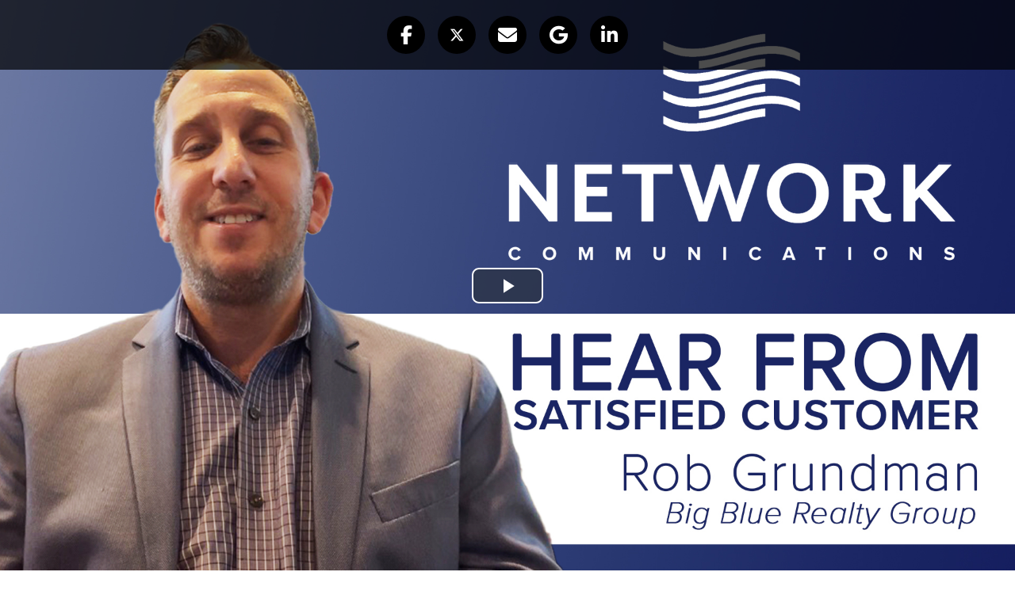

--- FILE ---
content_type: text/html; charset=UTF-8
request_url: https://elocallink.tv/e/?v=rJn&ap=0
body_size: 24068
content:
 


<!DOCTYPE html>
<html lang="en">
<head>
	<!-- vol: -1 -->
	<!-- ccs: disabled -->
	<!--  -->
	<title>Testimonial 3 - Network Communications - Rob Grundman</title>
	<meta property="fb:app_id" content="307499559426335"/><meta property="og:url" content="https://elocallink.tv/e/share.php?ffb=1&v=rJn&ap=0"/><meta property="og:title" content="Testimonial 3 - Network Communications - Rob Grundman"/><meta property="og:image" content="https://vid.hellonetcdn.com/vid/vt/networkcommunicationswebsite/biz/netcom_test_rob_grundman_iwd1.jpg?"/>
	<link href="https://fonts.googleapis.com/css?family=PT+Sans" rel="stylesheet">
	<link rel="stylesheet" href="https://cdnjs.cloudflare.com/ajax/libs/font-awesome/6.5.1/css/all.min.css"  crossorigin="anonymous">

	<script src="/m/v/15/video.6.13.0.js"></script>
	<link href="/m/v/15/video-js.min.6.13.0.css" rel="stylesheet" type="text/css">

	<!--<link href="https://files.hellonetcdn.com/st/js/video-js-6.8.0/video-js.css" rel="stylesheet">-->
	<script src="https://ajax.googleapis.com/ajax/libs/jquery/1.12.0/jquery.min.js"></script>
	<link href="https://files.hellonetcdn.com/st/js/video-js-6.8.0/videojs-contextmenu-ui.css" rel="stylesheet">
	<link href="https://files.hellonetcdn.com/st/js/video-js-6.8.0/rt-videojs-playlist-ui.css" rel="stylesheet">
	<script src="https://files.hellonetcdn.com/st/js/video-js-6.8.0/ie8/videojs-ie8.min.js"></script>
	<!--<script src="https://files.hellonetcdn.com/st/js/video-js-6.8.0/video.min.js"></script>-->
	<script src="https://files.hellonetcdn.com/st/js/video-js-6.8.0/videojs-playlist.min.js"></script>
	<script src="https://files.hellonetcdn.com/st/js/video-js-6.8.0/videojs-playlist-ui.min.js"></script>
	<script src="https://files.hellonetcdn.com/st/js/video-js-6.8.0/videojs-contextmenu.min.js"></script>
	<script src="https://files.hellonetcdn.com/st/js/video-js-6.8.0/videojs-contextmenu-ui.min.js"></script>
	<script src="https://elocallink.tv/m/v/15/CustomCCButton.js"></script>

	<script src="/m/v/Redesign4/js/videojs-resolution-switcher-v7_20210303.js"></script>
	<link href="/m/v/Redesign4/js/videojs-resolution-switcher-v7.css" rel="stylesheet" type="text/css">

	<!-- <link rel="stylesheet" href="https://cdnjs.cloudflare.com/ajax/libs/uikit/3.0.0-rc.2/css/uikit.min.css" /> -->

	<meta name="viewport" content="width=device-width, initial-scale=1">
	<script src="/m/v/Redesign4/js/KolorWheel.min.js"></script>
	<script src="js/SharePanel.js?r=1763100805"></script>
	<script>
	var sharePanel;
	var thisBaseLink = 'https://elocallink.tv/e/share.php?ffb=1&v=rJn&ap=0';
	var su = 'Check out this video';
	var brandColor = '#000000';


	</script>
	<style>

		html {
			overflow: hidden;
		}
		body {
			background-color: transparent!important;
			color: #fff;
			height: 100%;
			width: 100%;
			overflow: hidden;
			position: absolute;
			margin: 0;
			padding: 0;
		}

		.fadein {
			opacity: 1;
			transition: opacity .25s ease-in-out;
			-moz-transition: opacity .25s ease-in-out;
			-webkit-transition: opacity .25s ease-in-out;
		}
		.fadeout {
			opacity: 0;
			transition: opacity 1.25s ease-in-out;
			-moz-transition: opacity 1.25s ease-in-out;
			-webkit-transition: opacity 1.25s ease-in-out;
		}


				@media only screen and (max-width: 600px) {
		/*.oneclickvideo-dimensions.vjs-fluid {
		    padding-top: 58%;
		  }*/
		}

		.playlist-container.vjs-fluid {
			/*padding-top: 39.6%;*/
		}
		.at-expanding-share-button-toggle-bg {
			opacity: 0.5!important;
		}
		.at-expanding-share-button-toggle-bg  span {
			background-color: blue!important;
		}
		.at-expanding-share-button[data-position=bottom-right] {
			/*	top:30px!important;
				left:10px!important; */
		}

		.vjs-playlist-vertical .vjs-playlist-thumbnail {
			display: block;
			width: 100%;
			height: 70px;
		}

		.video-js,
		.playlist-container {
			/*position: relative;
			min-width: 100px;
			min-height: 50px;
			height: 0;*/
		}

		.video-js .vjs-text-track-display > div > div > div {
			background-color:  rgba(0, 0, 0, 0.45)!important;
			padding: .25em .5em;
			border-radius: .35em;
			-moz-border-radius: .35em;
			-webkit-border-radius: .35em;
			font-size: 100% !important;
		}
		.video-js .vjs-texttrack-settings {
			display: none;
		}

		.video-js button.vjs-subs-caps-button > span:before {
			content: "\f20a" !important;
			font-size: 1.6em !important;
			line-height: 1.8em !important;
			font-weight: 400 !important;
			font-family: 'FontAwesome', 'Font Awesome', 'Font Awesome 5', 'Font Awesome 5 Free', 'Font Awesome 5 Brands', 'Font Awesome 6 Free' !important;
		}
		.video-js button.vjs-subs-caps-button.showing > span:before {
			font-weight: 900 !important;
		}

		#mediaspace {
			display: flex;
			flex-wrap: wrap;
			justify-content: space-between;

			width: 100%;
			height: 100%;

			position: relative;
			top: 0;
			left: 0;
			
		}
				body.playlist #mediaspace {
			width: calc(100% - 180px);
		}
		

		#bug {
			z-index:1000;
			position: absolute;
			opacity: 0.75;
			left:10px;
			top:4px;
		}
		#businessbug {
			z-index:1000;
			position: absolute;
			opacity: 0.65;
			right:1px;
			top:1px;
		}
		@media only screen and (max-width: 600px) {
			#businessbug {
				width:60px;height:60px;
			}
		}
		#unmutebug {
			z-index:1000;
			position: absolute;
			opacity: 0.95;
			left:16px;
			top:150px;
		}
		@media only screen and (max-width: 600px) {
			#unmutebug {
				top:150px;
			}
		}
		.video-js {
			flex: 3 1 80%;
		}
		.playlist-container,
		.playlist-container.vjs-fluid {
			padding-top: 0;
						width: 180px;
			height: 100%;
			position: absolute;
			top: 0;
			left: 100%;
					}
		.vjs-playlist
		{
			height: 100%;
		}
		#oneclickvideo {
			padding-top: 56.25%;
		}
		#oneclickvideo.vertical{
			padding-top:177%;
		}
		#businessinfosection {
			font-family: Arial;
			color: black;
			font-size: large;
					}
		#businessinfosection .bphone {
			font-size: larger;
			font-weight: bold;
		}
		#businessinfosection .bspace {
			width:40px;
			display: inline-block;
		}
		#businessinfosection .bweb a:link {
			text-decoration: none;
		}
		.nosho {
			display: none !important;
		}




		/* Resolution Button */
		.vjs-resolution-button .vjs-menu,
		.vjs-subs-caps-button .vjs-menu {
			bottom: 100%;

			/*width: auto;*/
			margin-bottom: 0;
		}
		.vjs-menu-button-popup .vjs-menu .vjs-menu-content {
			bottom: 100%;
		}
		.vjs-resolution-button .vjs-resolution-button-label {
			color: #fff;

			display: flex;
			display: -webkit-flex;
			align-items: center;
			-webkit-align-items: center;
			-moz-align-items: center;
			justify-content: center;
			-webkit-justify-content: center;
			-moz-justify-content: center;
		}

		.share {
	background-color: rgba(0, 0, 0, .7);

	position: absolute;
	top: 0;
	left: 0;
	z-index: 100;

	width:100%;
		height: 88px;
	
	padding: 0 1rem;

	box-sizing: border-box;
	-webkit-box-sizing: border-box;

	overflow: hidden;

	text-align: center;
	white-space: nowrap;

	transform: translate3d(0, -100%, 0);
	-webkit-transform: translate3d(0, -100%, 0);
	-moz-transform: translate3d(0, -100%, 0);

	transition: all .3s ease-out;
	-webkit-transition: all .3s ease-out;
	-moz-transition: all .3s ease-out;
	transition-property: transform;
	-webkit-transition-property: transform;
	-moz-transition-property: transform;

	display: flex;
	display: -webkit-flex;
	align-items: center;
	-webkit-align-items: center;
	-moz-align-items: center;
	justify-content: center;
	-webkit-justify-content: center;
	-moz-justify-content: center;
}
.share.visible {
	transform: translate3d(0, 0, 0);
	-webkit-transform: translate3d(0, 0, 0);
	-moz-transform: translate3d(0, 0, 0);
}
.videoContainer.loading .share.visible {
	transform: translate3d(0, -100%, 0);
	-webkit-transform: translate3d(0, -100%, 0);
	-moz-transform: translate3d(0, -100%, 0);
}
.share > span {
	flex-shrink: 1;
	-webkit-flex-shrink: 1;
	-moz-flex-shrink: 1;
	flex-grow: 0;
	-webkit-flex-grow: 0;
	-moz-flex-grow: 0;
}
.share > span > img {
	max-width: 100%;
	height: auto;
}
.share .icon {

		width: 3rem;
	height: 3rem;
	margin: 0 .5rem;
	border-radius: 1.75rem;
	

	flex-shrink: 0;
	-webkit-flex-shrink: 0;
	-moz-flex-shrink: 0;

	/*
	background-color: #ccc;
	*/

	color: #fff;
	font-size: 1.15rem;

	display: flex;
	display: -webkit-flex;
	align-items: center;
	-webkit-align-items: center;
	-moz-align-items: center;
	justify-content: center;
	-webkit-justify-content: center;
	-moz-justify-content: center;

	transition: all .3s ease-out;
	-webkit-transition: all .3s ease-out;
	-moz-transition: all .3s ease-out;
	transition-property: background-color;
	-webkit-transition-property: background-color;
	-moz-transition-property: background-color;
}
.share .icon .fas,
.share .icon .fab {
		font-size: 1.5rem;
	
}


.vjs-paused.vjs-has-started .vjs-big-play-button {
  display: block;
}

</style>
</head>
<body>

	<iframe id='zvl_iframe_post' style='display:none' src="about:blank"></iframe>

	<section id='mediaspace' >
		<div style="width:100%;">
					<nav class="share visible">
						<button class="shareFacebook icon" role="button" aria-live="polite" tabindex="0"><i class="fab fa-facebook-f"></i></button>
						<button class="shareTwitter icon" role="button" aria-live="polite" tabindex="0"><i class="fa-brands fa-x-twitter"></i></button>
						<button class="shareEmail icon" role="button" aria-live="polite" tabindex="0"><i class="fas fa-envelope"></i></button>
						<button class="shareGmail icon" role="button" aria-live="polite" tabindex="0"><i class="fab fa-google"></i></button>
						<button class="shareLinkedin icon" role="button" aria-live="polite" tabindex="0"><i class="fab fa-linkedin-in"></i></button>

								<button class="shareNative icon" role="button" aria-live="polite" tabindex="0" style="display:none;"><i class="fa-solid fa-arrow-up-from-bracket"></i></button>

					</nav>


					
					<video id="oneclickvideo" class="video-js vjs-fluid vjs-default-skin vjs-big-play-centered " controls  playsinline preload="auto" poster="" >
				    	<source id="oneclicksource" src="" type="video/mp4">
												<p class="vjs-no-js">To view this video please enable JavaScript, and consider upgrading to a web browser that supports HTML5 video</p>
					</video>
	</div>
		
		<div id="businessinfosection" class="nosho">
			<span class="bspace"></span><span class="bname">Testimonial 3 - Network Communications - Rob Grundman</span>  <span class="bspace"></span><span class="bphone"></span><span class="bspace"></span> <span class="bweb"></span>
		</div>
	</section>

</body>
<script>
	var w = Math.max(document.documentElement.clientWidth, window.innerWidth || 0);
	var h = Math.max(document.documentElement.clientHeight, window.innerHeight || 0);
	var isMobile = function() { return typeof window.orientation !== 'undefined'; }
	var hasharr = getHashParams();
	var customCCButton = new CustomCCButton();
	var videoVolume = -1;
	var videoCaptions = 'disabled';
	var token = '';
	var player;
	var tracks;
	var vids = [{"vname":"netcom_test_rob_grundman_iwd","vpath":"\/\/vid.hellonetcdn.com\/vid\/vt\/networkcommunicationswebsite\/biz","shortname":"Rob Grundman","mid":"208753"}];


	var isHor = false;
	if (w<610) {
		isHor = true;
	}
	function addCSSRule(stylesheet,selector, rules, index) {

		if(stylesheet)
		{
			if("addRule" in stylesheet) {
				stylesheet.addRule(selector, rules, index);
			}else if("insertRule" in stylesheet) {
				stylesheet.insertRule(selector + "{" + rules + "}", index);
			}
		}

	}
	function rgb2hex(red, green, blue) {
		var rgb = blue | (green << 8) | (red << 16);
		return '#' + (0x1000000 + rgb).toString(16).slice(1)
	}

	function hexToRgb(hex) {
		var result = /^#?([a-f\d]{2})([a-f\d]{2})([a-f\d]{2})$/i.exec(hex);
		return result ? {
			r: parseInt(result[1], 16),
			g: parseInt(result[2], 16),
			b: parseInt(result[3], 16)
		} : null;
	}
	function setColors(mainColor)
	{
		var style = document.createElement('style');
		style.appendChild(document.createTextNode(''));
		document.head.appendChild(style);
		var stylesheet = style.sheet;

		var base = new KolorWheel(mainColor);
		var socColor = new KolorWheel(base);
		if(socColor.l < 35) socColor.l = 35;
		socColor.h += 20;

		var iconColor = new KolorWheel(socColor);
		iconColor.l += 15;
		addCSSRule(stylesheet,".shareFacebook, .shareTwitter, .shareEmail, .shareGmail, .shareLinkedin, .shareNative", "background-color: "+mainColor+";border-color:transparent;");
		//facebookColor.l += 15;
		addCSSRule(stylesheet,".shareFacebook:hover, .shareTwitter:hover, .shareEmail:hover, .shareGmail:hover, .shareLinkedin:hover, .shareNative:hover", "background-color: "+iconColor.getHex()+";");
		var rgb = hexToRgb(mainColor);
		addCSSRule(stylesheet,".share", "background-color: rgba("+rgb.r+", "+rgb.g+", "+rgb.b+", .7);");
	}
	function trackModeChange(e) {
		var tracks = player.textTracks();
		if(tracks.length > 0) {
			var track = tracks[tracks.length-1];

			//console.log('changing videoCaptions: '+track.mode);
			videoCaptions = track.mode;
		}

		var xhttp;
		xhttp = new XMLHttpRequest();
		xhttp.onreadystatechange = function() {
			if(this.readyState == 4 && this.status == 200) {
				//console.log('fake AJAX trackModeChange: ' + xhttp.responseText);
			}
		};
		xhttp.open("GET",  '/m/v/15/saveSessionVar.php?type=cookie&ccs=' + videoCaptions, true);
		xhttp.send();
	}

	function getHashParams() {

	    var hashParams = {};
	    var e,
	        a = /\+/g,  // Regex for replacing addition symbol with a space
	        r = /([^&;=]+)=?([^&;]*)/g,
	        d = function (s) { return decodeURIComponent(s.replace(a, " ")); },
	        q = window.location.hash.substring(1);

	    while (e = r.exec(q))
	       hashParams[d(e[1])] = d(e[2]);

	    return hashParams;
	}
	function leftView() {
		player.pause();
	}
	function returnedView() {
		player.play();
	}
	function upVol() {
		player.volume(0.75);
		player.muted(false);
		document.getElementById("unmutebug").style.display = "none";
	}

	function inIframe () {
	    try {
	        return window.self !== window.top;
	    } catch (e) {
	        return true;
	    }
	}

	/**
	 * Handle a message that was sent from some window.
	 *
	 * @param {MessageEvent} event The MessageEvent object holding the message/data.
	 */
	function handleMessage(event) {
		//console.log("Received a message from " + event.origin + ".");

		// When one window sends a message, or data, to another window via
		// `parent.postMessage()`, the message (the first argument) in the
		// `parent.postMessage()` call is accessible via `event.data` here.
		var messageFromSender = event.data;
		if (messageFromSender.action == 'soundon') {
			upVol();
		} else 	if (messageFromSender.action == 'soundoff') {
			player.muted(true);
		} else 	if (messageFromSender.action == 'play') {
			player.play();
		} else 	if (messageFromSender.action == 'pause') {
			player.pause();
		}
		// Do something with the data.
		//console.log(messageFromSender);
	}

	/*
	Get the constructed ELL video URL.
	@param path (string): URL path
	@param file (string): file name
	@param size (string): optional lrg|xlrg|xtlrg, if not supplied the value will be calculated by screen size
	*/
	function getVideoURL(path, file, size) {

		if(!size) {
			var available_width = window.innerWidth;
			if(vids.length > 1) {
				available_width -= 180;
			}

			var size;
			if(available_width <= 720 + (960-720)/2) {
				size = 'lrg';
			}else if(available_width <= 960 + (1280-960)/2) {
				size = 'xlrg';
			}else{
				size = 'xtlrg';
			}

			//console.log('getVideoURL: ' + path + ' / ' + file + ' / ' + available_width + ' / ' + size);
		}else{
			//console.log('getVideoURL: ' + path + ' / ' + file + ' / ' + size);
		}

		var suffix;
		switch(size) {
			case 'lrg':
			case 'xlrg':
			case 'xtlrg':
				suffix = "_"+size+"_univ";
			break;
			default:
				suffix = "_lrg_univ";
			break;
		}

		return path+'/'+file+suffix+'.mp4?'+token;
	}
	function getVideoPoster(path, file) {
		return path+'/'+file+'1.jpg?'+token;
	}

	function getVideoSize(url) {
		var mp4loc = url.indexOf('_univ.mp4');
		var beginning = url.substr(0, mp4loc);
		var beginning_sections = beginning.split('_');
		var size = beginning_sections[beginning_sections.length-1];
		return size;
	}
	function getVideoObject(url) {
		var vid;

		var mp4loc = url.indexOf('_univ.mp4');
		var beginning = url.substr(0, mp4loc);
		var beginning_sections = beginning.split('_');
		var size = beginning_sections[beginning_sections.length-1];

		for(var i = 0; i < vids.length; i++) {
			var test_vid = vids[i];

			var vid_info = test_vid.vpath+'/'+test_vid.vname;
			var vid_info_length = vid_info.length + 1 + size;

			var url_segment = beginning.substr(beginning.length-vid_info_length, vid_info.length);

			if(url_segment == vid_info) {
				vid = test_vid;
				break;
			}
		}

		return vid;
	}

	function getVideoSizes(videoID, ELLvideo_obj) {
		//console.log('getVideoSizes: ' + videoID + ' / ' + JSON.stringify(ELLvideo_obj));

		var xhttp;
		xhttp = new XMLHttpRequest();
		xhttp.ELLvideo_obj = ELLvideo_obj;
		xhttp.videoID = videoID;
		xhttp.onreadystatechange = function() {
			if(this.readyState == 4 && this.status == 200) {
				//console.log('fake AJAX trackModeChange: ' + xhttp.responseText);

				var data = JSON.parse(this.responseText);

				if(data.sizes) {

					var sizes = data.sizes.split('|');
					var sources = new Array();
					for(var i = 0; i < sizes.length; i++) {
						var size = sizes[i];
						switch(size) {
							case 'lrg':
								var source = {
									src: getVideoURL(this.ELLvideo_obj.vpath, this.ELLvideo_obj.vname, size),
									type: 'video/mp4',
									label: '360p'
								}
								sources.push(source);
							break;
							case 'xlrg':
								var source = {
									src: getVideoURL(this.ELLvideo_obj.vpath, this.ELLvideo_obj.vname, size),
									type: 'video/mp4',
									label: '720p'
								}
								sources.push(source);
							break;
							case 'xtlrg':
								var source = {
									src: getVideoURL(this.ELLvideo_obj.vpath, this.ELLvideo_obj.vname, size),
									type: 'video/mp4',
									label: '1080p'
								}
								sources.push(source);
							break;
						}
					}

					//Set current label on resolution selector button (not currently used, icon always shown)
					var url = player.src();
					var size = getVideoSize(url);
					var selected_label;
					switch(size) {
						case 'lrg':
							selected_label = '360p';
						break;
						case 'xlrg':
							selected_label = '720p';
						break;
						case 'xtlrg':
							selected_label = '1080p';
						break;
					}

					if(sizes.length > 1) player.updateSrc(sources, selected_label);
				}
			}
		};
		xhttp.open("GET", "/m/v/Redesign4/php/getVideoSizes.php?vpath="+encodeURIComponent(ELLvideo_obj.vpath)+"&vname="+encodeURIComponent(ELLvideo_obj.vname), true);
		xhttp.send();
	}
	function showShare() {
		$("#mediaspace").find('nav.share').addClass('visible');
	}

	function hideShare() {
		$("#mediaspace").find('nav.share').removeClass('visible');
	}

</script>



<script>
	document.addEventListener("DOMContentLoaded", function(event) {
		setColors(brandColor);
		console.log(thisBaseLink);
		sharePanel = new SharePanel();
		if (navigator.share) {
			$(".shareNative").show();
		}
		else {
			$(".shareNative").hide();
		}
		//do work
		
		document.getElementById("zvl_iframe_post").src="//cloudtailer.com/tracking/universal_tracking.php?ref_url=&pid=Q1wp7wp3Q2&insert_type=busembedvideo&etx=mozilla%2F5.0+%28macintosh%3B+intel+mac+os+x+10_15_7%29+applewebkit%2F537.36+%28khtml%2C+like+gecko%29+chrome%2F131.0.0.0+safari%2F537.36%3B+claudebot%2F1.0%3B+%2Bclaudebot%40anthropic.com%29&force=Q9A5p2B7Q7a9Q2x8a2N11";
		
		/*if(addthis.share) {
			addthis.share('.sharediv');
		}*/

		var hp = getHashParams();
		if (window.self == window.top) {
			//unframed
			var thed = document.getElementById('businessinfosection');
			thed.className = "fadein";
			document.getElementById("mediaspace").style.maxWidth = "1400px";

		} else {

		}
		//console.log(hp);




		if (window.addEventListener) {
			window.addEventListener("message", handleMessage);
		} else {
			window.attachEvent("onmessage", handleMessage);
		}




		//Set the video src
		var video_el = document.getElementById('oneclickvideo');
		video_el.setAttribute('poster', getVideoPoster(vids[0].vpath, vids[0].vname));
		var source_el = document.getElementById('oneclicksource');
		source_el.setAttribute('src', getVideoURL(vids[0].vpath, vids[0].vname, 'xtlrg'));

		player = videojs('oneclickvideo', {
			plugins: {
				videoJsResolutionSwitcher: {
					dynamicLabel: true
				}
			}
		});

		tracks = player.textTracks();
		customCCButton.createChangeListener(tracks);

		tracks.addEventListener('change', trackModeChange, false);

		if(videoVolume != -1) {
			player.volume(videoVolume);
		}

		if(vids.length > 1) {

			//Create the playlist
			var theplaylist = new Array();
			for(var i = 0; i < vids.length; i++) {
				var vid = vids[i];

				var playlistItem = {
					name: vid.shortname,
					sources: [
						{ src: getVideoURL(vid.vpath, vid.vname, 'xtlrg'), type: 'video/mp4' }
					],
					thumbnail: [
						{
							srcset: getVideoPoster(vid.vpath, vid.vname),
							type: 'image/jpeg',
							media: '(min-width: 40px;)'
						},
						{
							src: getVideoPoster(vid.vpath, vid.vname)
						}
					]
				};

				if(vid.webvtt) {
					playlistItem.textTracks = [{
						src: '//elocallink.tv/m/v/15/getTextTrack.php?mid='+vid.mid,
						kind: 'captions',
						srclang: 'en',
						label: 'English',
						default: videoCaptions,
						mode: videoCaptions
					}];
				}

				theplaylist.push(playlistItem);
			}

			player.playlist(theplaylist);
		    // Initialize the playlist-ui plugin with no option (i.e. the defaults).
		    player.playlistUi({
			    playOnSelect: true
		    });
		    player.playlist.autoadvance(0);

		    player.on('playlistitem', function() {

				//remove the resolution switcher until the current video sizes load


				//Load currentvideo sizes
				var vid = getVideoObject(player.src());
				getVideoSizes('oneclickvideo', vid);
			});

			player.on('resolutionchange', function() {
				var url = player.src();
				var size = getVideoSize(url);

				//update the playlist src with the new size
				var playlist = player.playlist();
				for(var i = 0; i < playlist.length; i++) {
					var item = playlist[i];
					var src = item.sources[0].src;
					var vid = getVideoObject(src);
					var newsrc = getVideoURL(vid.vpath, vid.vname, size);
					item.sources[0].src = newsrc;
				}
			});
	    }
	    player.contextmenuUI({
			content: [{

		    // A plain old link.
		    href: 'https://www.cgicompany.com/',
		    label: 'Powered by eLocalLink (tm)'
		  }]
		});
		player.on('volumechange', function() {
		 	var unmutebug = document.getElementById("unmutebug");
		 	if(unmutebug) unmutebug.style.display = "none";

		 	if(player.volume() != videoVolume) {
				videoVolume = player.volume();

				var xhttp;
				xhttp = new XMLHttpRequest();
				xhttp.onreadystatechange = function() {
					if(this.readyState == 4 && this.status == 200) {
						console.log('fake AJAX volume saved: ' + xhttp.responseText);
					}
				};
				xhttp.open("GET",  '/m/v/15/saveSessionVar.php?type=cookie&vol=' + videoVolume, true);
				xhttp.send();
			}
	  	});
		player.on('play', function() {

			 hideShare();
			 this.bigPlayButton.hide();
	  	});
			player.on('pause', function() {

				 showShare();
				 this.bigPlayButton.show();
		  	});
	  	player.on('ended', function() {

			showShare();
			this.bigPlayButton.show();
	  	});
	  	player.on('error', function(e) {
			var src = player.src();

			var new_src;
			if(src.indexOf('_xtlrg_univ.mp4') != -1) {
				new_src = src.replace('_xtlrg_univ.mp4', '_xlrg_univ.mp4');
			}else if(src.indexOf('_xlrg_univ.mp4') != -1) {
				new_src = src.replace('_xlrg_univ.mp4', '_lrg_univ.mp4');
			}

			if(new_src) {
				player.src(new_src);
			}
		});

	  	getVideoSizes('oneclickvideo', vids[0]);
	});

</script>
</html>


--- FILE ---
content_type: text/html; charset=UTF-8
request_url: https://cloudtailer.com/tracking/universal_tracking.php?ref_url=&pid=Q1wp7wp3Q2&insert_type=busembedvideo&etx=mozilla%2F5.0+%28macintosh%3B+intel+mac+os+x+10_15_7%29+applewebkit%2F537.36+%28khtml%2C+like+gecko%29+chrome%2F131.0.0.0+safari%2F537.36%3B+claudebot%2F1.0%3B+%2Bclaudebot%40anthropic.com%29&force=Q9A5p2B7Q7a9Q2x8a2N11
body_size: 58
content:
 


62125here18.119.122.14 : Cambridge,MA,US,United States

--- FILE ---
content_type: text/css; charset=utf-8
request_url: https://files.hellonetcdn.com/st/js/video-js-6.8.0/rt-videojs-playlist-ui.css
body_size: 3852
content:
/**
 * videojs-playlist-ui
 * @version 3.4.0
 * @copyright 2018 Brightcove, Inc.
 * @license Apache-2.0
 */
.vjs-playlist{font-family: 'PT Sans', sans-serif;padding:0;background-color:#1a1a1a;color:#fff;list-style-type:none}
.vjs-playlist img{display:block;height:auto;width:auto}
.vjs-playlist .vjs-playlist-item-list{position:relative;margin:0;padding:0;list-style:none}
.vjs-playlist .vjs-playlist-item{position:relative;cursor:pointer;overflow:hidden}
.vjs-playlist .vjs-playlist-thumbnail-placeholder{background:#303030}
.vjs-playlist .vjs-playlist-now-playing-text{display:none;position:absolute;top:0;left:0;padding-left:2px;margin:.8rem}
.vjs-playlist .vjs-playlist-duration{position:absolute;top:.5rem;left:.5rem;padding:2px 5px 3px;margin-left:2px;background-color:rgba(26,26,26,0.8)}
.vjs-playlist .vjs-playlist-title-container{position:absolute;bottom:0;box-sizing:border-box;width:100%;padding:.5rem .8rem;text-shadow:1px  1px 2px black, -1px  1px 2px black, 1px -1px 2px black, -1px -1px 2px black}
.vjs-playlist .vjs-playlist-name{display:block;max-height:2.5em;padding:0 0 4px 2px;font-style:normal;text-overflow:ellipsis;overflow:hidden;white-space:nowrap;line-height:20px}
.vjs-playlist .vjs-playlist-description{margin:0;text-overflow:ellipsis;overflow:hidden}
.vjs-playlist .vjs-up-next-text{display:none;padding:.1rem 2px;font-size:.8em;text-transform:uppercase}
.vjs-playlist .vjs-up-next .vjs-up-next-text{display:block}
.vjs-playlist .vjs-selected{background-color:#141a21}
.vjs-playlist .vjs-selected img{opacity:.2}
.vjs-playlist .vjs-selected .vjs-playlist-duration{display:none}
.vjs-playlist .vjs-selected .vjs-playlist-now-playing-text{display:block}
.vjs-playlist .vjs-selected .vjs-playlist-title-container{text-shadow:none}
.vjs-playlist-vertical{overflow-x:hidden;overflow-y:auto}
.vjs-playlist-vertical img{width:100%;min-height:54px}
.vjs-playlist-vertical .vjs-playlist-item{margin-bottom:5px}
.vjs-playlist-vertical .vjs-playlist-thumbnail{display:block;width:100%}
.vjs-playlist-vertical .vjs-playlist-thumbnail-placeholder{height:100px}
.vjs-playlist-horizontal{overflow-x:auto;overflow-y:hidden}
.vjs-playlist-horizontal img{min-width:100px;height:100%}
.vjs-playlist-horizontal .vjs-playlist-item-list{height:100%;white-space:nowrap}
.vjs-playlist-horizontal .vjs-playlist-item{display:inline-block;height:100%;margin-right:5px}
.vjs-playlist-horizontal .vjs-playlist-thumbnail{display:block;height:100%}
.vjs-playlist-horizontal .vjs-playlist-thumbnail-placeholder{height:100%;width:180px}
.vjs-playlist.vjs-ad-playing{overflow:hidden}
.vjs-playlist.vjs-ad-playing.vjs-csspointerevents{pointer-events:none;overflow:auto}
.vjs-playlist.vjs-ad-playing.vjs-csspointerevents .vjs-playlist-ad-overlay{pointer-events:auto}
.vjs-playlist.vjs-ad-playing .vjs-playlist-ad-overlay{display:block;position:absolute;top:0;left:0;width:100%;height:100%;background-color:#1a1a1a;-ms-filter:"progid:DXImageTransform.Microsoft.Alpha(Opacity=50)";background-color:rgba(0,0,0,0.5)}
.vjs-playlist{font-size:14px}
.vjs-playlist .vjs-playlist-description{height:42px;line-height:21px}
.vjs-mouse.vjs-playlist{font-size:15px}
.vjs-mouse.vjs-playlist .vjs-playlist-description{height:45px;line-height:23px}@media (min-width: 600px){.vjs-mouse.vjs-playlist{font-size:17px}
.vjs-mouse.vjs-playlist .vjs-playlist-description{height:51px;line-height:26px}
.vjs-playlist .vjs-playlist-name{line-height:22px}}
/*
@media (max-width: 520px){.vjs-playlist .vjs-selected .vjs-playlist-now-playing-text,.vjs-playlist .vjs-up-next .vjs-up-next-text{display:none}
.vjs-mouse.vjs-playlist .vjs-selected .vjs-playlist-now-playing-text,.vjs-mouse.vjs-playlist .vjs-up-next .vjs-up-next-text{display:none}}
*/
@media (min-width: 521px){.vjs-playlist img{min-height:85px}}
@media (max-width: 750px){.vjs-playlist .vjs-playlist-duration{display:none}}


--- FILE ---
content_type: text/javascript
request_url: https://elocallink.tv/e/js/SharePanel.js?r=1763100805
body_size: 3037
content:
function SharePanel() {

	function construct() {
		$('body').on('click', '.shareFacebook', fbClick);
		$('body').on('click', '.shareTwitter', twClick);
		$('body').on('click', '.shareEmail', emClick);
		$('body').on('click', '.shareGmail', gmClick);
		$('body').on('click', '.shareLinkedin', liClick);
		$('body').on('click', '.shareNative', mobileShareClick);
		//$('body').on('click', '.shareFacebook,.shareTwitter,.shareEmail,.shareGmail,.shareLinkedin', sendShareTracking);
	}

	function getShareURL() {
		var tempLink = thisBaseLink;

		/*var existingHash = location.hash;
		if(existingHash) {
			var str = existingHash.split("|");
			if(str[0] == '#c') {
				var item = chapterList.getCurrentChapterItem();
				tempLink = thisBaseLink+'&fp='+$(item).attr("data-vname");
			}else if(str[0] == '#b') {
				tempLink = thisBaseLink+'&bp='+str[1];
			}
		}*/

		return tempLink;
	}
	/*function sendShareTracking()
	{
		console.log('send share tracking');
		if($(this).parent().next().prop('id') == 'primaryVideo')
		{
			//share the city video
			var title = $("#videoNavList li.current").data('vtitle_e');
			sendSharingTracking(null,title);

		}
		else{
			//share the business video
			var bid = $(this).parent().data('bid');
			sendSharingTracking(bid);
		}
	}*/
	function fbClick(e) {
		var tempLink = getShareURL();
		var ad='https://www.facebook.com/sharer/sharer.php?u='+encodeURIComponent(tempLink);
		window.open(ad);
	}
	function twClick(e) {
		var tempLink = getShareURL();
		var ad = 'http://twitter.com/share?text='+encodeURIComponent(su)+'&url='+encodeURIComponent(tempLink)+'&via=twitter&related='+encodeURIComponent("Check out this video");
		window.open(ad);
	}
	function emClick(e) {
		var tempLink = getShareURL();
		var ad='mailto:?subject='+encodeURIComponent(su)+'&body='+encodeURIComponent(tempLink);
		window.open(ad);
	}
	function gmClick(e) {
		var tempLink = getShareURL();
		var ad='https://mail.google.com/mail/?view=cm&ui=2&tf=0&fs=1&to=&su='+encodeURIComponent(su)+'&body='+encodeURIComponent(tempLink);
		window.open(ad);
	}
	function gpClick(e) {
		var tempLink = getShareURL();
		var ad='https://plus.google.com/share?url='+encodeURIComponent(tempLink);
		window.open(ad);
	}
	function liClick(e) {
		var tempLink = getShareURL();
		//var ad='https://www.linkedin.com/shareArticle?summary='+encodeURIComponent(tempLink)+'&title='+encodeURIComponent(su)+'&mini=true&url='+encodeURIComponent(thisBaseLink);
		var ad='https://www.linkedin.com/shareArticle?summary='+encodeURIComponent(tempLink)+'&title='+encodeURIComponent(su)+'&mini=true&url='+encodeURIComponent(tempLink);
		window.open(ad);
	}
	function mobileShareClick(e)
	{

	  var tempLink = getShareURL();
	  //possibly call out to the host page with values for the title//description/image meta tags
	  if (navigator.share) {
	    navigator.share({
	      title: "Share this video",
	      text: su,
	      url: tempLink,
	    }).catch((error) => {
	      console.error('Sharing failed:', error);
	    });
	  } else {

	  }
	}
	construct();

}
